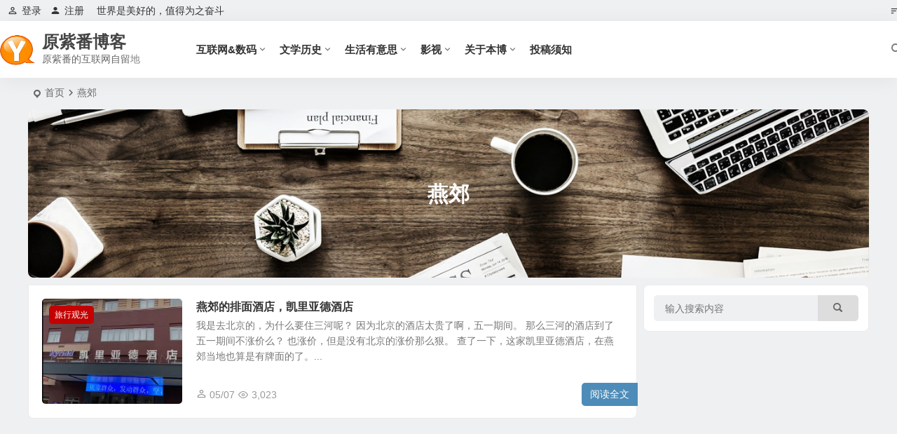

--- FILE ---
content_type: text/html; charset=UTF-8
request_url: https://www.yuanzifan.com/tag/%E7%87%95%E9%83%8A/
body_size: 8048
content:
<!DOCTYPE html>
<html lang="zh-Hans">
<head>
<meta charset="UTF-8" />
<meta name="viewport" content="width=device-width, initial-scale=1.0, minimum-scale=1.0, maximum-scale=1.0, maximum-scale=0.0, user-scalable=no">
<meta http-equiv="Cache-Control" content="no-transform" />
<meta http-equiv="Cache-Control" content="no-siteapp" />
<title>燕郊 | 原紫番博客</title>
<meta name="description" content="" />
<meta name="keywords" content="燕郊" />
<link rel="icon" href="https://www.yuanzifan.com/wp-content/uploads/2018/01/f1_PNG00.png" sizes="32x32" />
<link rel="apple-touch-icon" href="https://www.yuanzifan.com/wp-content/uploads/2016/06/TOUCH_OF_GOLD_011.png" />
<meta name="msapplication-TileImage" content="https://www.yuanzifan.com/wp-content/uploads/2016/06/TOUCH_OF_GOLD_011.png" />
<link rel="pingback" href="https://www.yuanzifan.com/xmlrpc.php">
<meta name='robots' content='max-image-preview:large' />
<style id='wp-img-auto-sizes-contain-inline-css' type='text/css'>
img:is([sizes=auto i],[sizes^="auto," i]){contain-intrinsic-size:3000px 1500px}
/*# sourceURL=wp-img-auto-sizes-contain-inline-css */
</style>
<link rel='stylesheet' id='begin-style-css' href='https://www.yuanzifan.com/wp-content/themes/begin/style.css' type='text/css' media='all' />
<link rel='stylesheet' id='be-css' href='https://www.yuanzifan.com/wp-content/themes/begin/css/be.css' type='text/css' media='all' />
<link rel='stylesheet' id='super-menu-css' href='https://www.yuanzifan.com/wp-content/themes/begin/css/super-menu.css' type='text/css' media='all' />
<link rel='stylesheet' id='dashicons-css' href='https://www.yuanzifan.com/wp-includes/css/dashicons.min.css' type='text/css' media='all' />
<link rel='stylesheet' id='fonts-css' href='https://www.yuanzifan.com/wp-content/themes/begin/css/fonts/fonts.css' type='text/css' media='all' />
<link rel='stylesheet' id='be-audio-css' href='https://www.yuanzifan.com/wp-content/themes/begin/css/player.css' type='text/css' media='all' />
<script type="text/javascript" src="https://www.yuanzifan.com/wp-includes/js/jquery/jquery.min.js" id="jquery-core-js"></script>
<script type="text/javascript" src="https://www.yuanzifan.com/wp-includes/js/jquery/jquery-migrate.min.js" id="jquery-migrate-js"></script>
<script type="text/javascript" src="https://www.yuanzifan.com/wp-content/themes/begin/js/jquery.lazyload.js" id="lazyload-js"></script>
<script type="text/javascript" src="https://www.yuanzifan.com/wp-content/themes/begin/js/copyrightpro.js" id="copyrightpro-js"></script>
<style type="text/css">.social-main a {
    color: #fff;
}
.like a {
    background: #f40000;
    border: 1px solid #f40000;
}
.share-s a {
    background: #dd9933;
    border: 1px solid #dd9933;
}
.social-main i {
    color: #fff;
}
.shang-p a {
    background: #7ab951;
    border: 1px solid #7ab951;
}
.social-main a:hover {
    color: #fff;
    background: #666;
}
.like a:hover, .share-s a:hover, .shang-p a:hover {
    border: 1px solid #666;
}

@media screen and (max-width: 440px) {.entry-meta {left: 125px;}}</style><script async src="https://pagead2.googlesyndication.com/pagead/js/adsbygoogle.js?client=ca-pub-6593772513068828"
     crossorigin="anonymous"></script>
</head>
<body class="archive tag tag-1081 wp-theme-begin b7d2">
<script>const SITE_ID = window.location.hostname;if (localStorage.getItem(SITE_ID + '-beNightMode')) {document.body.className += ' night';}</script>
<div id="page" class="hfeed site nav-normal">
<header id="masthead" class="site-header site-header-s nav-extend">
	<div id="header-main" class="header-main top-nav-show">
				<nav id="header-top" class="header-top nav-glass">
			<div class="nav-top betip">
			<div id="user-profile">
								<div class="greet-top">
									<div class="user-wel">世界是美好的，值得为之奋斗</div>
							</div>
					
	
	<div class="login-reg login-admin">
									<div class="nav-set">
				 	<div class="nav-login">
						<div class="show-layer"><i class="be be-personoutline"></i>登录</div>
					</div>
				</div>
					
					<div class="nav-set">
				 <div class="nav-reg nav-reg-no">
					<a class="hz" href="" rel="external nofollow" target="_blank"><i class="be be-timerauto"></i>注册</a>
				</div>
				<div class="clear"></div>
			</div>
			</div>
</div>
				
	<div class="nav-menu-top-box betip">
		<div class="nav-menu-top">
			<ul class="top-menu"><li><a href="https://www.yuanzifan.com/"><i class="be be-sort"></i></a></li></ul>		</div>
				</div>
</div>
		</nav>
				<div id="menu-container" class="be-menu-main menu-glass">
			<div id="navigation-top" class="navigation-top menu_c">
				<div class="be-nav-box">
					<div class="be-nav-l">
						<div class="be-nav-logo">
															<div class="logo-site">
																		<a href="https://www.yuanzifan.com/">
			<span class="logo-small"><img class="begd" src="/wp-content/uploads/2020/02/logoYzf.ico" style="width: 50px;" alt="原紫番博客"></span>
			<span class="site-name-main">
									<span class="site-name">原紫番博客</span>
													<span class="site-description">原紫番的互联网自留地</span>
							</span>
		</a>
	
	
								</div>
														</div>

													<div class="be-nav-wrap">
								<div id="site-nav-wrap" class="site-nav-main" style="margin-left: 66px">
									<div id="sidr-close">
										<div class="toggle-sidr-close"></div>
									</div>
									<nav id="site-nav" class="main-nav nav-ace">
													<div id="navigation-toggle" class="menu-but bars"><div class="menu-but-box"><div class="heng"></div></div></div>
	
		<div class="menu-%e4%b8%bb%e9%a1%b5-container"><ul id="menu-%e4%b8%bb%e9%a1%b5" class="down-menu nav-menu"><li id="menu-item-1654" class="menu-item menu-item-type-taxonomy menu-item-object-category menu-item-has-children menu-item-1654 mega-menu menu-max-col"><a href="https://www.yuanzifan.com/category/hulianwang/">互联网&amp;数码</a>
<ul class="sub-menu">
	<li id="menu-item-1656" class="menu-item menu-item-type-taxonomy menu-item-object-category menu-item-1656 mega-menu menu-max-col"><a href="https://www.yuanzifan.com/category/hulianwang/yjdt/">业界</a></li>
	<li id="menu-item-1658" class="menu-item menu-item-type-taxonomy menu-item-object-category menu-item-1658 mega-menu menu-max-col"><a href="https://www.yuanzifan.com/category/hulianwang/domainwebsite/">建站</a></li>
	<li id="menu-item-1668" class="menu-item menu-item-type-taxonomy menu-item-object-category menu-item-1668 mega-menu menu-max-col"><a href="https://www.yuanzifan.com/category/hulianwang/jsl/">技术流</a></li>
	<li id="menu-item-53455" class="menu-item menu-item-type-taxonomy menu-item-object-category menu-item-53455 mega-menu menu-max-col"><a href="https://www.yuanzifan.com/category/hulianwang/cyjc/">常用教程</a></li>
	<li id="menu-item-56894" class="menu-item menu-item-type-taxonomy menu-item-object-category menu-item-56894 mega-menu menu-max-col"><a href="https://www.yuanzifan.com/category/hulianwang/youxi/">游戏</a></li>
	<li id="menu-item-53349" class="menu-item menu-item-type-taxonomy menu-item-object-category menu-item-53349 mega-menu menu-max-col"><a href="https://www.yuanzifan.com/category/hulianwang/xmt/">自媒体&amp;新媒体</a></li>
</ul>
</li>
<li id="menu-item-4450" class="menu-item menu-item-type-taxonomy menu-item-object-category menu-item-has-children menu-item-4450 mega-menu menu-max-col"><a href="https://www.yuanzifan.com/category/wxls/">文学历史</a>
<ul class="sub-menu">
	<li id="menu-item-1671" class="menu-item menu-item-type-taxonomy menu-item-object-category menu-item-1671 mega-menu menu-max-col"><a href="https://www.yuanzifan.com/category/wxls/yuedu/">阅读</a></li>
	<li id="menu-item-4034" class="menu-item menu-item-type-taxonomy menu-item-object-category menu-item-4034 mega-menu menu-max-col"><a href="https://www.yuanzifan.com/category/wxls/xiezuo/">写作</a></li>
	<li id="menu-item-4030" class="menu-item menu-item-type-taxonomy menu-item-object-category menu-item-4030 mega-menu menu-max-col"><a href="https://www.yuanzifan.com/category/wxls/ls/">历史</a></li>
	<li id="menu-item-1672" class="menu-item menu-item-type-taxonomy menu-item-object-category menu-item-1672 mega-menu menu-max-col"><a href="https://www.yuanzifan.com/category/wxls/sfw/">科幻</a></li>
</ul>
</li>
<li id="menu-item-1902" class="menu-item menu-item-type-taxonomy menu-item-object-category menu-item-has-children menu-item-1902 mega-menu menu-max-col"><a href="https://www.yuanzifan.com/category/shyys/">生活有意思</a>
<ul class="sub-menu">
	<li id="menu-item-1669" class="menu-item menu-item-type-taxonomy menu-item-object-category menu-item-1669 mega-menu menu-max-col"><a href="https://www.yuanzifan.com/category/ztsb/">杂谈随笔</a></li>
	<li id="menu-item-4029" class="menu-item menu-item-type-taxonomy menu-item-object-category menu-item-4029 mega-menu menu-max-col"><a href="https://www.yuanzifan.com/category/shyys/sports/">娱乐&amp;体育</a></li>
	<li id="menu-item-3362" class="menu-item menu-item-type-taxonomy menu-item-object-category menu-item-3362 mega-menu menu-max-col"><a href="https://www.yuanzifan.com/category/shyys/youji/">旅行观光</a></li>
	<li id="menu-item-4452" class="menu-item menu-item-type-taxonomy menu-item-object-category menu-item-4452 mega-menu menu-max-col"><a href="https://www.yuanzifan.com/category/shyys/kx/">科学</a></li>
	<li id="menu-item-7120" class="menu-item menu-item-type-taxonomy menu-item-object-category menu-item-7120 mega-menu menu-max-col"><a href="https://www.yuanzifan.com/category/shyys/yi/">易有太极</a></li>
	<li id="menu-item-57286" class="menu-item menu-item-type-taxonomy menu-item-object-category menu-item-57286 mega-menu menu-max-col"><a href="https://www.yuanzifan.com/category/ztsb/jinrong/">金融</a></li>
	<li id="menu-item-4868" class="menu-item menu-item-type-taxonomy menu-item-object-category menu-item-4868 mega-menu menu-max-col"><a href="https://www.yuanzifan.com/category/shyys/share/">分享频道</a></li>
</ul>
</li>
<li id="menu-item-1660" class="menu-item menu-item-type-taxonomy menu-item-object-category menu-item-has-children menu-item-1660 mega-menu menu-max-col"><a href="https://www.yuanzifan.com/category/yingping/">影视</a>
<ul class="sub-menu">
	<li id="menu-item-3032" class="menu-item menu-item-type-taxonomy menu-item-object-category menu-item-3032 mega-menu menu-max-col"><a href="https://www.yuanzifan.com/category/yingping/mgdy/">美国电影</a></li>
	<li id="menu-item-3767" class="menu-item menu-item-type-taxonomy menu-item-object-category menu-item-3767 mega-menu menu-max-col"><a href="https://www.yuanzifan.com/category/yingping/ozdy/">欧洲电影</a></li>
	<li id="menu-item-1662" class="menu-item menu-item-type-taxonomy menu-item-object-category menu-item-1662 mega-menu menu-max-col"><a href="https://www.yuanzifan.com/category/yingping/gnpf/">华语电影</a></li>
	<li id="menu-item-1661" class="menu-item menu-item-type-taxonomy menu-item-object-category menu-item-1661 mega-menu menu-max-col"><a href="https://www.yuanzifan.com/category/yingping/qtyp/">其他影视</a></li>
	<li id="menu-item-57091" class="menu-item menu-item-type-taxonomy menu-item-object-category menu-item-57091 mega-menu menu-max-col"><a href="https://www.yuanzifan.com/category/yingping/%e5%b9%95%e5%90%8e/">幕后</a></li>
	<li id="menu-item-57092" class="menu-item menu-item-type-taxonomy menu-item-object-category menu-item-57092 mega-menu menu-max-col"><a href="https://www.yuanzifan.com/category/yingping/%e5%bd%b1%e8%a7%86%e6%9d%82%e8%b0%88/">影视杂谈</a></li>
</ul>
</li>
<li id="menu-item-54037" class="menu-item menu-item-type-post_type menu-item-object-page menu-item-has-children menu-item-54037 mega-menu menu-max-col"><a href="https://www.yuanzifan.com/aboutyzf">关于本博</a>
<ul class="sub-menu">
	<li id="menu-item-57102" class="menu-item menu-item-type-post_type menu-item-object-page menu-item-57102 mega-menu menu-max-col"><a href="https://www.yuanzifan.com/allposts">文章归档</a></li>
	<li id="menu-item-57103" class="menu-item menu-item-type-post_type menu-item-object-page menu-item-57103 mega-menu menu-max-col"><a href="https://www.yuanzifan.com/alltags">全部标签</a></li>
	<li id="menu-item-54041" class="menu-item menu-item-type-post_type menu-item-object-page menu-item-54041 mega-menu menu-max-col"><a href="https://www.yuanzifan.com/contactus">联系我们</a></li>
	<li id="menu-item-53345" class="menu-item menu-item-type-taxonomy menu-item-object-category menu-item-53345 mega-menu menu-max-col"><a href="https://www.yuanzifan.com/category/yzfzp/">原梓番作品介绍</a></li>
</ul>
</li>
<li id="menu-item-56892" class="menu-item menu-item-type-post_type menu-item-object-page menu-item-56892 mega-menu menu-max-col"><a href="https://www.yuanzifan.com/tougao">投稿须知</a></li>
</ul></div>
									</nav>

									<div class="clear"></div>

									<div class="sidr-login">
													<div class="mobile-login-point">
			<div class="mobile-login-author-back"><img src="https://wx2.sbimg.cn/2020/06/06/0000.jpg" alt="bj"></div>
		</div>
										</div>

								</div>
																</div>
											</div>

					<div class="be-nav-r">
						
																					<span class="nav-search"></span>
													
													<div class="be-nav-login-but betip">
																									</div>
											</div>

									</div>
				<div class="clear"></div>
			</div>
		</div>
			</div>
</header>
<div id="search-main" class="search-main">
	<div class="search-box fadeInDown animated">
		<div class="off-search-a"></div>
		<div class="search-area">
			<div class="search-wrap betip">
									<div class="search-tabs">
					<div class="search-item searchwp"><span class="search-wp">站内</span></div>																													</div>
				<div class="clear"></div>
									<div class="search-wp tab-search searchbar">
						<form method="get" id="searchform-so" autocomplete="off" action="https://www.yuanzifan.com/">
							<span class="search-input">
								<input type="text" value="" name="s" id="so" class="search-focus wp-input" placeholder="输入关键字" required />
								<button type="submit" id="searchsubmit-so" class="sbtu"><i class="be be-search"></i></button>
							</span>
														<div class="clear"></div>
						</form>
					</div>
				
				
				
				
				
				
				<div class="clear"></div>

									<div class="search-hot-main">
						<div class="recently-searches"><h3 class="searches-title recently-searches-title">热门搜索</h3><ul class="recently-searches"><li class="search-item"><a href="https://www.yuanzifan.com/?s=巧连神数">巧连神数</a></li><li class="search-item"><a href="https://www.yuanzifan.com/?s=巧连神">巧连神</a></li><li class="search-item"><a href="https://www.yuanzifan.com/?s=称骨">称骨</a></li><li class="search-item"><a href="https://www.yuanzifan.com/?s=袁天罡">袁天罡</a></li><li class="search-item"><a href="https://www.yuanzifan.com/?s=紫微">紫微</a></li></ul></div>					</div>
												<nav class="search-nav betip">
					<div class="clear"></div>
															</nav>
								<div class="clear"></div>
			</div>
		</div>
	</div>
	<div class="off-search"></div>
</div>			
						<nav class="bread">
			<div class="be-bread">
				<div class="breadcrumb"><span class="seat"></span><span class="home-text"><a href="https://www.yuanzifan.com/" rel="bookmark">首页</a></span><span class="home-text"><i class="be be-arrowright"></i></span><span class="current">燕郊</span></div>			</div>
		</nav>
				<div class="header-sub">
												<div class="clear"></div>
	</div>

			
			<div class="header-sub header-sub-img">
							<div class="cat-des" style="max-height: 240px;" data-aos="fade-up">
					
											<div class="cat-des-img"><img src="https://s2.ax1x.com/2019/08/17/mnVXB4.jpg" alt="燕郊"><div class="clear"></div></div>
							
					<div class="des-title">
						<h1 class="des-t fadeInUp animated">
							燕郊																											</h1>
											</div>
																				</div>

			
									</div>
							
	




				
	<div id="content" class="site-content site-roll">
	
<section id="primary" class="content-area">
	<main id="main" class="be-main site-main domargin" role="main">
					
		
		
					<article id="post-55864" class="post-item-list post post-default ms doclose scl" data-aos="fade-up">
			
														<figure class="thumbnail">
						<a class="sc" rel="bookmark"  href="https://www.yuanzifan.com/55864.html"><img src="https://www.yuanzifan.com/wp-content/themes/begin/prune.php?src=https://www.yuanzifan.com/wp-content/uploads/2021/05/凯里亚德酒店.png&w=280&h=210&a=&zc=1" alt="燕郊的排面酒店，凯里亚德酒店" width="280" height="210"></a>						<span class="cat"><a href="https://www.yuanzifan.com/category/shyys/youji/">旅行观光</a></span>
					</figure>
									
	
	<div class="post-area">		<header class="entry-header entry-header-c">
												<h2 class="entry-title"><a href="https://www.yuanzifan.com/55864.html" rel="bookmark" >燕郊的排面酒店，凯里亚德酒店</a></h2>									</header>

		<div class="entry-content">
							<div class="archive-content">
					我是去北京的，为什么要住三河呢？ 因为北京的酒店太贵了啊，五一期间。 那么三河的酒店到了五一期间不涨价么？ 也涨价，但是没有北京的涨价那么狠。 查了一下，这家凯里亚德酒店，在燕郊当地也算是有牌面的了。...				</div>
				<div class="clear"></div>
				<span class="title-l"></span>															<span class="entry-meta lbm lvr">
							<span class="meta-author"><a href="https://www.yuanzifan.com/author/YuanZiFan/" rel="author">
	<span class="meta-author">
		<span class="meta-author-avatar load">
							<i class="be be-personoutline"></i>
					</span>
	</span>
</a>
</span><span class="date"><time datetime="2021-05-07 14:46:21">05/07</time></span><span class="views"><i class="be be-eye ri"></i>3,023</span><span class="comment"><a href="https://www.yuanzifan.com/55864.html#respond"><span class="no-comment"><i class="be be-speechbubble ri"></i>评论</span></a></span>						</span>
											</div>

				<div class="clear"></div>
	</div>

						<span class="entry-more"><a href="https://www.yuanzifan.com/55864.html" rel="external nofollow">阅读全文</a></span>		</article>

			
		
		
	</main><!-- .site-main -->

	<div class="pagenav-clear"><div class="turn betip turn-normal">	<div class="clear"></div></div></div>

</section><!-- .content-area -->

<div id="sidebar" class="widget-area all-sidebar">

	
	
			<aside id="search-6" class="widget widget_search ms" data-aos="fade-up"><div class="searchbar">
	<form method="get" id="searchform" action="https://www.yuanzifan.com/" autocomplete="off">
		<span class="search-input">
			<input type="text" value="" name="s" id="s" placeholder="输入搜索内容" required />
			<button type="submit" id="searchsubmit"><i class="be be-search"></i></button>
		</span>
		<div class="clear"></div>
	</form>
</div><div class="clear"></div></aside>				</div>

<div class="clear"></div></div>
<div class="clear"></div>
<div id="footer-widget-box" class="footer-site-widget">
	<div class="footer-widget-bg" style="background: url('https://img.maocdn.cn/img/2021/04/07/wbgb.jpg') no-repeat fixed center / cover;">	<div class="footer-widget footer-widget-3">
		<div class="footer-widget-item">
			<aside id="nav_menu-3" class="widget widget_nav_menu" data-aos="fade-up"><div class="menu-%e9%a1%b5%e8%84%9a%e8%8f%9c%e5%8d%95-container"><ul id="menu-%e9%a1%b5%e8%84%9a%e8%8f%9c%e5%8d%95" class="menu"><li id="menu-item-53784" class="menu-item menu-item-type-custom menu-item-object-custom menu-item-home menu-item-53784 mega-menu menu-max-col"><a href="https://www.yuanzifan.com/">首页</a></li>
<li id="menu-item-6901" class="menu-item menu-item-type-post_type menu-item-object-page menu-item-6901 mega-menu menu-max-col"><a href="https://www.yuanzifan.com/aboutyzf">关于本博</a></li>
<li id="menu-item-6903" class="menu-item menu-item-type-post_type menu-item-object-page menu-item-6903 mega-menu menu-max-col"><a href="https://www.yuanzifan.com/contactus">联系我们</a></li>
<li id="menu-item-57096" class="menu-item menu-item-type-post_type menu-item-object-page menu-item-57096 mega-menu menu-max-col"><a href="https://www.yuanzifan.com/alltags">全部标签</a></li>
<li id="menu-item-57101" class="menu-item menu-item-type-post_type menu-item-object-page menu-item-57101 mega-menu menu-max-col"><a href="https://www.yuanzifan.com/allposts">文章归档</a></li>
<li id="menu-item-57125" class="menu-item menu-item-type-post_type menu-item-object-page menu-item-57125 mega-menu menu-max-col"><a href="https://www.yuanzifan.com/blogroll">友情链接</a></li>
<li id="menu-item-57131" class="menu-item menu-item-type-post_type menu-item-object-page menu-item-57131 mega-menu menu-max-col"><a href="https://www.yuanzifan.com/%e6%9c%ac%e7%ab%99%e5%8e%86%e5%8f%b2">网站历史</a></li>
<li id="menu-item-57098" class="menu-item menu-item-type-post_type menu-item-object-page menu-item-57098 mega-menu menu-max-col"><a href="https://www.yuanzifan.com/novellist">原梓番长篇小说年表</a></li>
</ul></div><div class="clear"></div></aside>		</div>
							<div class="clear"></div>
	</div>
</div>
</div><footer id="colophon" class="site-footer" role="contentinfo">
	<div class="site-info">
		<div class="site-copyright">
			<p>Copyright 2010-2024 ©  原梓番博客  版权所有</p>
		</div>
		<div class="add-info">
			<script>
var _hmt = _hmt || [];
(function() {
  var hm = document.createElement("script");
  hm.src = "//hm.baidu.com/hm.js?6d9b804aafd732d2a18118858f0b0290";
  var s = document.getElementsByTagName("script")[0]; 
  s.parentNode.insertBefore(hm, s);
})();
</script>
<meta name="wlhlauth" content="08d4e8801ae637c847dceee2e42c2170"/>			<div class="clear"></div>
										<span class="yb-info">
					<a href="" rel="external nofollow" target="_blank">辽ICP备19015218号</a>
				</span>
								</div>
					<div class="clear"></div>
	</div>
			<div id="login-layer" class="login-overlay">
	<div id="login" class="login-layer-area">
		<div class="login-main"></div>
	</div>
</div>
	<ul id="scroll" class="scroll scroll-but">
						<li class="toc-scroll toc-no"><span class="toc-button fo ms"><i class="be be-sort"></i></span><div class="toc-prompt"><div class="toc-arrow dah">目录<i class="be be-playarrow"></i></div></div></li>
			
	
	
			<li>
			<span class="scroll-h ms fo">
								<i class="be be-arrowup"></i>
			</span>
		</li>
		<li><span class="scroll-b ms fo"><i class="be be-arrowdown"></i></span></li>					<ul class="night-day">
			<li class="foh"><span class="night-main"><span class="m-night fo ms"><span class="m-moon"><span></span></span></span></span></li>
			<li class="foh"><span class="m-day fo ms"><i class="be be-loader"></i></span></li>
		</ul>
		<li class="foh"><span class="scroll-search ms fo"><i class="be be-search"></i></span></li>		
<li class="qqonline foh">
		<div class="online">
		<a class="ms fo"><i class="be be-qq"></i></a>
	</div>
	<div class="qqonline-box qq-b">
		<div class="qqonline-main popup">
			<div class="tcb-qq"><div></div><div></div><div></div><div></div><div></div></div>
			<h4 class="qq-name">QQ</h4>

							<div class="nline-phone">
					<i class="be be-phone"></i>15566963383				</div>
			
						<div class="nline-qq">
				<div class="qq-wpa qq-wpa-go">
					<a class="quoteqq" href="https://wpa.qq.com/msgrd?v=3&uin=159406550&site=qq&menu=yes" onclick="copyToClipboard(this)" title="QQ在线咨询" target="_blank" rel="external nofollow"><i class="be be-qq ms"></i><span class="qq-wpa-t">QQ在线咨询</span></a>
				</div>
			</div>
			
							<div class="tcb-nline-wiexin"></div>
						<div class="tcb-qq"><div></div><div></div><div></div><div></div><div></div></div>
		</div>
		<div class="arrow-right"></div>
	</div>
	</li>			<li class="qrshow foh">
			<span class="qrurl ms fo"><i class="be be-qr-code"></i></span>
			<span class="qrurl-box popup">
				<img id="qrious" alt="原紫番博客">
				<span class="logo-qr"><img src="/wp-content/uploads/2020/02/logoYzf.ico" alt="原紫番博客"></span>				<span>本页二维码</span>
				<span class="arrow-right"></span>
			</span>
		</li>
	
											
		</ul>
							<script type="speculationrules">
{"prefetch":[{"source":"document","where":{"and":[{"href_matches":"/*"},{"not":{"href_matches":["/wp-*.php","/wp-admin/*","/wp-content/uploads/*","/wp-content/*","/wp-content/plugins/*","/wp-content/themes/begin/*","/*\\?(.+)"]}},{"not":{"selector_matches":"a[rel~=\"nofollow\"]"}},{"not":{"selector_matches":".no-prefetch, .no-prefetch a"}}]},"eagerness":"conservative"}]}
</script>
<script type="text/javascript" id="captcha-js-extra">
/* <![CDATA[ */
var verify_ajax = {"ajax_url":"https://www.yuanzifan.com/wp-admin/admin-ajax.php"};
//# sourceURL=captcha-js-extra
/* ]]> */
</script>
<script type="text/javascript" src="https://www.yuanzifan.com/wp-content/themes/begin/js/captcha.js" id="captcha-js"></script>
<script type="text/javascript" id="captcha-js-after">
/* <![CDATA[ */
var captcha_images = ["https:\/\/www.yuanzifan.com\/wp-content\/themes\/begin\/img\/default\/captcha\/y1.jpg"];
//# sourceURL=captcha-js-after
/* ]]> */
</script>
<script type="text/javascript" src="https://www.yuanzifan.com/wp-includes/js/clipboard.min.js" id="clipboard-js"></script>
<script type="text/javascript" id="superfish-js-extra">
/* <![CDATA[ */
var assetsData = {"postID":"55864"};
var homeData = {"homeurl":"https://www.yuanzifan.com"};
//# sourceURL=superfish-js-extra
/* ]]> */
</script>
<script type="text/javascript" src="https://www.yuanzifan.com/wp-content/themes/begin/js/superfish.js" id="superfish-js"></script>
<script type="text/javascript" id="superfish-js-after">
/* <![CDATA[ */
var fallwidth = {fall_width: 233};
//# sourceURL=superfish-js-after
/* ]]> */
</script>
<script type="text/javascript" src="https://www.yuanzifan.com/wp-content/themes/begin/js/begin-script.js" id="be_script-js"></script>
<script type="text/javascript" id="be_script-js-after">
/* <![CDATA[ */
var ajax_content = {"ajax_url":"https:\/\/www.yuanzifan.com\/wp-admin\/admin-ajax.php"};var Offset = {"header_h":"80"};var captcha = {"verify":"1"};var emilc = {"ecy":""};var aosstate = {"aos":"0"};
var bea_ajax_params = {"bea_ajax_nonce":"49c8dc146f","bea_ajax_url":"https:\/\/www.yuanzifan.com\/wp-admin\/admin-ajax.php"};var be_mail_contact_form = {"mail_ajaxurl":"https:\/\/www.yuanzifan.com\/wp-admin\/admin-ajax.php"};var ajax_sort = {"ajax_url":"https:\/\/www.yuanzifan.com\/wp-admin\/admin-ajax.php"};var random_post = {"ajax_url":"https:\/\/www.yuanzifan.com\/wp-admin\/admin-ajax.php"};var ajax_ac = {"ajaxurl":"https:\/\/www.yuanzifan.com\/wp-admin\/admin-ajax.php"};var ajax_load_login = {"ajax_url":"https:\/\/www.yuanzifan.com\/wp-admin\/admin-ajax.php"};var ajax_pages_login = {"ajax_url":"https:\/\/www.yuanzifan.com\/wp-admin\/admin-ajax.php"};var submit_link = {"ajax_url":"https:\/\/www.yuanzifan.com\/wp-admin\/admin-ajax.php"};var ajax_searchhot = {"ajax_url":"https:\/\/www.yuanzifan.com\/wp-admin\/admin-ajax.php"};
var host = {"site":"https:\/\/www.yuanzifan.com"};var plt =  {"time":"30"};
var copiedurl = {"copied":"\u5df2\u590d\u5236"};var copiedlink = {"copylink":"\u590d\u5236\u94fe\u63a5"};
//# sourceURL=be_script-js-after
/* ]]> */
</script>
<script type="text/javascript" src="https://www.yuanzifan.com/wp-content/themes/begin/js/ajax-tab.js" id="ajax_tab-js"></script>
<script type="text/javascript" id="ajax_tab-js-after">
/* <![CDATA[ */
var ajax_tab = {"ajax_url":"https:\/\/www.yuanzifan.com\/wp-admin\/admin-ajax.php"}; var Ajax_post_id = {"post_not_id":""};
//# sourceURL=ajax_tab-js-after
/* ]]> */
</script>
<script type="text/javascript" src="https://www.yuanzifan.com/wp-content/themes/begin/js/qrious.js" id="qrious-js-js"></script>
<script type="text/javascript" id="qrious-js-js-after">
/* <![CDATA[ */
var ajaxqrurl = {"qrurl":"1"};
//# sourceURL=qrious-js-js-after
/* ]]> */
</script>
<script type="text/javascript" src="https://www.yuanzifan.com/wp-content/themes/begin/js/owl.js" id="owl-js"></script>
<script type="text/javascript" id="owl-js-after">
/* <![CDATA[ */
var Timeout = {"owl_time":"4000"};var gridcarousel = {"grid_carousel_f":"4"};var flexiselitems = {"flexisel_f":"5"};var slider_items_n = {"slider_sn":"4"};
//# sourceURL=owl-js-after
/* ]]> */
</script>
<script type="text/javascript" src="https://www.yuanzifan.com/wp-content/themes/begin/js/sticky.js" id="sticky-js"></script>
<script type="text/javascript" src="https://www.yuanzifan.com/wp-content/themes/begin/js/ias.js" id="ias-js"></script>
<script type="text/javascript" src="https://www.yuanzifan.com/wp-content/themes/begin/js/nice-select.js" id="nice-select-js"></script>
<script type="text/javascript" src="https://www.yuanzifan.com/wp-content/themes/begin/js/infinite-post.js" id="infinite-post-js"></script>
<script type="text/javascript" id="infinite-post-js-after">
/* <![CDATA[ */
var Ajaxpost = {"pages_n":"3"};
//# sourceURL=infinite-post-js-after
/* ]]> */
</script>
<script type="text/javascript" src="https://www.yuanzifan.com/wp-content/themes/begin/js/fancybox.js" id="fancybox-js"></script>
<script type="text/javascript" id="be-audio-js-extra">
/* <![CDATA[ */
var aiStrings = {"play_title":"\u64ad\u653e %s","pause_title":"\u6682\u505c %s","previous":"\u4e0a\u4e00\u66f2","next":"\u4e0b\u4e00\u66f2","toggle_list_repeat":"\u5207\u6362\u5217\u8868\u5faa\u73af\u64ad\u653e","toggle_track_repeat":"\u5355\u66f2\u5faa\u73af","toggle_list_visible":"\u663e\u793a\u9690\u85cf\u5217\u8868","volume_up":"\u589e\u5927\u97f3\u91cf","volume_down":"\u51cf\u5c0f\u97f3\u91cf","shuffle":"\u968f\u673a\u64ad\u653e"};
//# sourceURL=be-audio-js-extra
/* ]]> */
</script>
<script type="text/javascript" src="https://www.yuanzifan.com/wp-content/themes/begin/js/player.js" id="be-audio-js"></script>
<noscript><div class="bejs"><p>需启用JS脚本</p></div></noscript></footer>
</div>
</body>
</html>

--- FILE ---
content_type: text/html; charset=utf-8
request_url: https://www.google.com/recaptcha/api2/aframe
body_size: 265
content:
<!DOCTYPE HTML><html><head><meta http-equiv="content-type" content="text/html; charset=UTF-8"></head><body><script nonce="wt73lDNtzU1ltAYatgBYDQ">/** Anti-fraud and anti-abuse applications only. See google.com/recaptcha */ try{var clients={'sodar':'https://pagead2.googlesyndication.com/pagead/sodar?'};window.addEventListener("message",function(a){try{if(a.source===window.parent){var b=JSON.parse(a.data);var c=clients[b['id']];if(c){var d=document.createElement('img');d.src=c+b['params']+'&rc='+(localStorage.getItem("rc::a")?sessionStorage.getItem("rc::b"):"");window.document.body.appendChild(d);sessionStorage.setItem("rc::e",parseInt(sessionStorage.getItem("rc::e")||0)+1);localStorage.setItem("rc::h",'1769979321679');}}}catch(b){}});window.parent.postMessage("_grecaptcha_ready", "*");}catch(b){}</script></body></html>